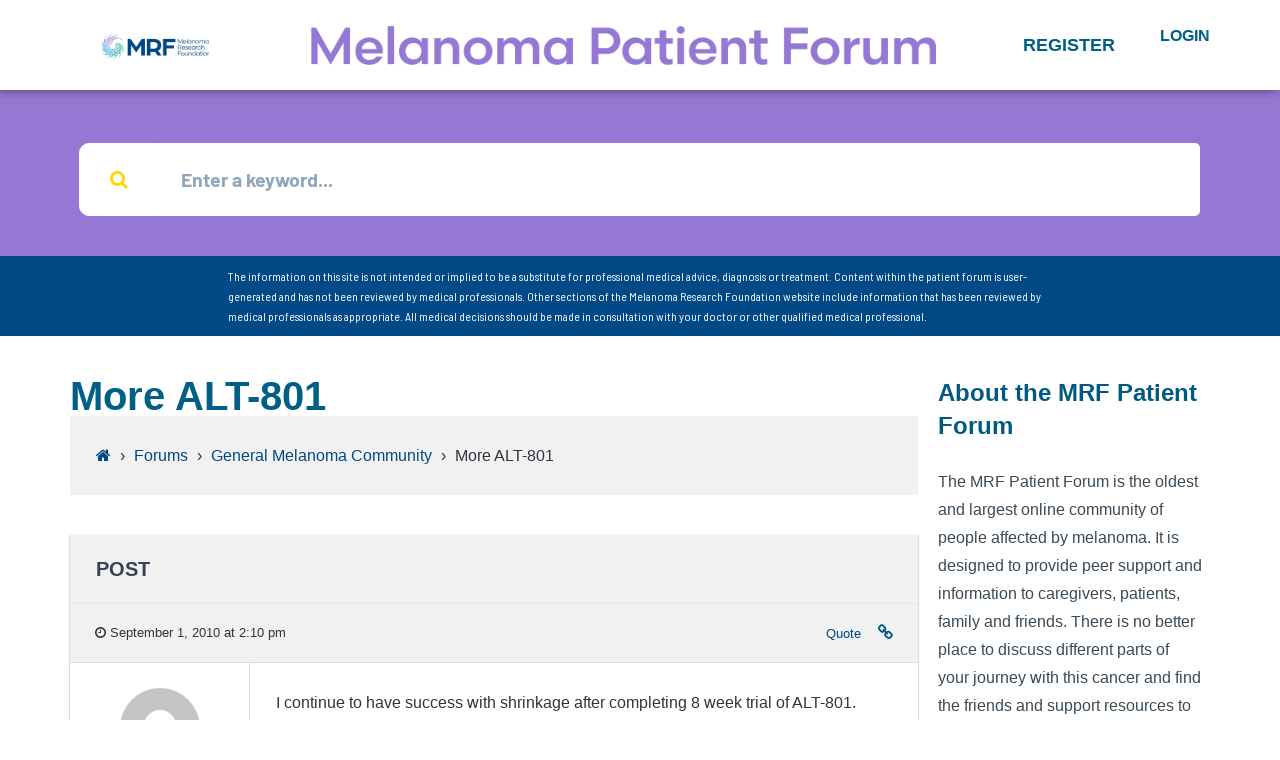

--- FILE ---
content_type: text/css
request_url: https://forum.melanoma.org/wp-content/uploads/elementor/css/post-254691.css?ver=1753375764
body_size: 1412
content:
.elementor-254691 .elementor-element.elementor-element-24b24fba > .elementor-container{max-width:1600px;min-height:90px;}.elementor-254691 .elementor-element.elementor-element-24b24fba > .elementor-container > .elementor-row > .elementor-column > .elementor-column-wrap > .elementor-widget-wrap{align-content:center;align-items:center;}.elementor-254691 .elementor-element.elementor-element-24b24fba:not(.elementor-motion-effects-element-type-background), .elementor-254691 .elementor-element.elementor-element-24b24fba > .elementor-motion-effects-container > .elementor-motion-effects-layer{background-color:#FFFFFF;}.elementor-254691 .elementor-element.elementor-element-24b24fba{box-shadow:-4px 0px 10px 0px rgba(0,0,0,0.5);transition:background 0.3s, border 0.3s, border-radius 0.3s, box-shadow 0.3s;margin-top:0px;margin-bottom:0px;z-index:99;}.elementor-254691 .elementor-element.elementor-element-24b24fba > .elementor-background-overlay{transition:background 0.3s, border-radius 0.3s, opacity 0.3s;}.elementor-254691 .elementor-element.elementor-element-ee14075{text-align:left;}.elementor-254691 .elementor-element.elementor-element-ee14075 .elementor-image img{height:25px;object-fit:contain;}.elementor-bc-flex-widget .elementor-254691 .elementor-element.elementor-element-5815b643.elementor-column .elementor-column-wrap{align-items:center;}.elementor-254691 .elementor-element.elementor-element-5815b643.elementor-column.elementor-element[data-element_type="column"] > .elementor-column-wrap.elementor-element-populated > .elementor-widget-wrap{align-content:center;align-items:center;}.elementor-254691 .elementor-element.elementor-element-5815b643 > .elementor-element-populated{margin:0px 0px 0px 0px;padding:0px 0px 0px 0px;}.elementor-254691 .elementor-element.elementor-element-c672679 .bdt-svg-image svg{max-width:49%;}.elementor-254691 .elementor-element.elementor-element-5a950fa6.elementor-column > .elementor-column-wrap > .elementor-widget-wrap{justify-content:flex-end;}.elementor-254691 .elementor-element.elementor-element-db82fb6 .elementor-button{font-family:"Barlow Semi Condensed", Sans-serif;font-size:18px;font-weight:600;fill:#005F85;color:#005F85;background-color:#61CE7000;}body:not(.rtl) .elementor-254691 .elementor-element.elementor-element-db82fb6{left:0px;}body.rtl .elementor-254691 .elementor-element.elementor-element-db82fb6{right:0px;}.elementor-bc-flex-widget .elementor-254691 .elementor-element.elementor-element-4a65f23.elementor-column .elementor-column-wrap{align-items:center;}.elementor-254691 .elementor-element.elementor-element-4a65f23.elementor-column.elementor-element[data-element_type="column"] > .elementor-column-wrap.elementor-element-populated > .elementor-widget-wrap{align-content:center;align-items:center;}.elementor-254691 .elementor-element.elementor-element-4a65f23.elementor-column > .elementor-column-wrap > .elementor-widget-wrap{justify-content:space-evenly;}body:not(.rtl) .elementor-254691 .elementor-element.elementor-element-4e30faa{left:1px;}body.rtl .elementor-254691 .elementor-element.elementor-element-4e30faa{right:1px;}.elementor-254691 .elementor-element.elementor-element-4e30faa{bottom:-1.132vh;}.elementor-254691 .elementor-element.elementor-element-933ef7a:not(.elementor-motion-effects-element-type-background), .elementor-254691 .elementor-element.elementor-element-933ef7a > .elementor-motion-effects-container > .elementor-motion-effects-layer{background-image:url("https://forum.melanoma.org/wp-content/uploads/2020/10/Rectangle-1.png");background-repeat:no-repeat;background-size:cover;}.elementor-254691 .elementor-element.elementor-element-933ef7a{transition:background 0.3s, border 0.3s, border-radius 0.3s, box-shadow 0.3s;padding:0px 0px 0px 0px;}.elementor-254691 .elementor-element.elementor-element-933ef7a > .elementor-background-overlay{transition:background 0.3s, border-radius 0.3s, opacity 0.3s;}.elementor-254691 .elementor-element.elementor-element-821eda0 > .elementor-element-populated{padding:0px 0px 0px 0px;}.elementor-254691 .elementor-element.elementor-element-dbc12f0 .elementor-spacer-inner{height:0vh;}.elementor-254691 .elementor-element.elementor-element-71b4318 .elementor-spacer-inner{height:3vh;}.elementor-254691 .elementor-element.elementor-element-e999ec4:not(.elementor-motion-effects-element-type-background), .elementor-254691 .elementor-element.elementor-element-e999ec4 > .elementor-motion-effects-container > .elementor-motion-effects-layer{background-color:#005980;}.elementor-254691 .elementor-element.elementor-element-e999ec4{transition:background 0.3s, border 0.3s, border-radius 0.3s, box-shadow 0.3s;}.elementor-254691 .elementor-element.elementor-element-e999ec4 > .elementor-background-overlay{transition:background 0.3s, border-radius 0.3s, opacity 0.3s;}.elementor-254691 .elementor-element.elementor-element-331963b.elementor-column > .elementor-column-wrap > .elementor-widget-wrap{justify-content:center;}.elementor-254691 .elementor-element.elementor-element-331963b:not(.elementor-motion-effects-element-type-background) > .elementor-column-wrap, .elementor-254691 .elementor-element.elementor-element-331963b > .elementor-column-wrap > .elementor-motion-effects-container > .elementor-motion-effects-layer{background-color:#005980;}.elementor-254691 .elementor-element.elementor-element-331963b > .elementor-element-populated{transition:background 0.3s, border 0.3s, border-radius 0.3s, box-shadow 0.3s;}.elementor-254691 .elementor-element.elementor-element-331963b > .elementor-element-populated > .elementor-background-overlay{transition:background 0.3s, border-radius 0.3s, opacity 0.3s;}.elementor-254691 .elementor-element.elementor-element-6e539b2 .elementor-text-editor{text-align:left;}.elementor-254691 .elementor-element.elementor-element-6e539b2{color:#FFFFFF;font-family:"Barlow Semi Condensed", Sans-serif;font-size:12px;font-weight:400;width:825px;max-width:825px;}.elementor-254691 .elementor-element.elementor-element-6e539b2 > .elementor-widget-container{margin:0px 0px 0px 0px;padding:0px 0px 0px 0px;}.elementor-widget .tippy-tooltip .tippy-content{text-align:center;}@media(min-width:768px){.elementor-254691 .elementor-element.elementor-element-19b25ef8{width:24.238%;}.elementor-254691 .elementor-element.elementor-element-5815b643{width:53.018%;}.elementor-254691 .elementor-element.elementor-element-5a950fa6{width:7.793%;}.elementor-254691 .elementor-element.elementor-element-4a65f23{width:14.938%;}}@media(max-width:1024px) and (min-width:768px){.elementor-254691 .elementor-element.elementor-element-19b25ef8{width:24%;}.elementor-254691 .elementor-element.elementor-element-5815b643{width:36%;}.elementor-254691 .elementor-element.elementor-element-5a950fa6{width:25%;}}@media(max-width:1024px){.elementor-254691 .elementor-element.elementor-element-24b24fba{padding:0% 3% 0% 3%;}.elementor-bc-flex-widget .elementor-254691 .elementor-element.elementor-element-5815b643.elementor-column .elementor-column-wrap{align-items:flex-end;}.elementor-254691 .elementor-element.elementor-element-5815b643.elementor-column.elementor-element[data-element_type="column"] > .elementor-column-wrap.elementor-element-populated > .elementor-widget-wrap{align-content:flex-end;align-items:flex-end;}.elementor-254691 .elementor-element.elementor-element-5815b643 > .elementor-element-populated{margin:0px 0px 0px 0px;padding:0px 0px 25px 0px;}.elementor-bc-flex-widget .elementor-254691 .elementor-element.elementor-element-4a65f23.elementor-column .elementor-column-wrap{align-items:center;}.elementor-254691 .elementor-element.elementor-element-4a65f23.elementor-column.elementor-element[data-element_type="column"] > .elementor-column-wrap.elementor-element-populated > .elementor-widget-wrap{align-content:center;align-items:center;}body:not(.rtl) .elementor-254691 .elementor-element.elementor-element-4e30faa{left:-36px;}body.rtl .elementor-254691 .elementor-element.elementor-element-4e30faa{right:-36px;}.elementor-254691 .elementor-element.elementor-element-4e30faa{bottom:-3.479vh;}}@media(max-width:767px){.elementor-254691 .elementor-element.elementor-element-19b25ef8{width:50%;}.elementor-254691 .elementor-element.elementor-element-5a950fa6{width:50%;}.elementor-254691 .elementor-element.elementor-element-db82fb6{z-index:10000;bottom:105px;}body:not(.rtl) .elementor-254691 .elementor-element.elementor-element-db82fb6{left:95px;}body.rtl .elementor-254691 .elementor-element.elementor-element-db82fb6{right:95px;}body:not(.rtl) .elementor-254691 .elementor-element.elementor-element-4e30faa{left:6px;}body.rtl .elementor-254691 .elementor-element.elementor-element-4e30faa{right:6px;}.elementor-254691 .elementor-element.elementor-element-4e30faa{bottom:8.936vh;}}/* Start custom CSS for image, class: .elementor-element-ee14075 */.sticky-header .elementor-image img {
    max-height: 70px;
}/* End custom CSS */
/* Start custom CSS for column, class: .elementor-element-19b25ef8 */.bdt-svg {
    max-height: 70px;
}/* End custom CSS */
/* Start custom CSS for section, class: .elementor-element-24b24fba */header.sticky-header {
    --header-height: 90px;
    --opacity: 1;
    --shrink-me: 0.80;
    --sticky-background-color: #fff;
    --transition: .3s ease-in-out;

    transition: background-color var(--transition),
                background-image var(--transition),
                backdrop-filter var(--transition),
                opacity var(--transition);
}
header.sticky-header.elementor-sticky--effects {
    background-color: var(--sticky-background-color) !important;
    background-image: none !important;
    opacity: var(--opacity) !important;
    -webkit-backdrop-filter: blur(10px);
    backdrop-filter: blur(10px);
}
header.sticky-header > .elementor-container {
    transition: min-height var(--transition);
}
header.sticky-header.elementor-sticky--effects > .elementor-container {
    min-height: calc(var(--header-height) * var(--shrink-me))!important;
    height: calc(var(--header-height) * var(--shrink-me));
}
header.sticky-header .elementor-nav-menu .elementor-item {
    transition: padding var(--transition);
}
header.sticky-header.elementor-sticky--effects .elementor-nav-menu .elementor-item {
    padding-bottom: 10px!important;
    padding-top: 10px!important;
}
header.sticky-header > .elementor-container .logo1 img {
    transition: max-width 30%!important;
}
header.sticky-header.elementor-sticky--effects .logo1 img {
    max-width: 30%!important;
}
header.sticky-header > .elementor-container .logo2 img {
    transition: max-width 60%!important;
}
header.sticky-header.elementor-sticky--effects .logo2 img {
    max-width: 60%!important;
}/* End custom CSS */